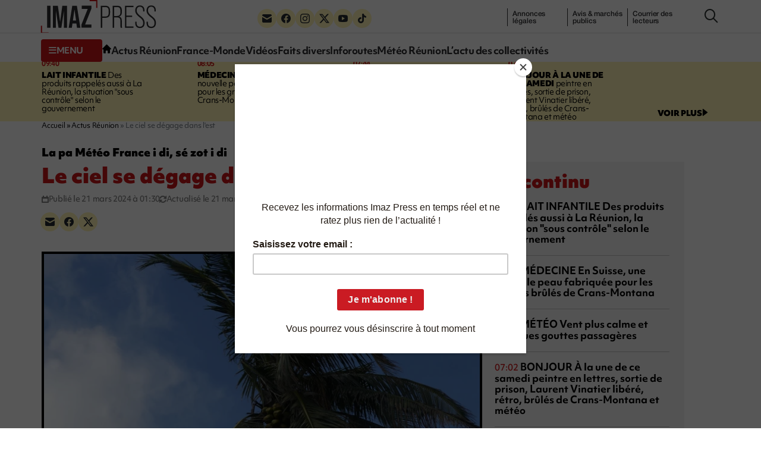

--- FILE ---
content_type: text/html; charset=UTF-8
request_url: https://imazpress.com/actus-reunion/jeudi-21
body_size: 9277
content:
<!DOCTYPE html>
<html lang="fr">
<head>
	<meta charset="utf-8" />
	<meta name="viewport" content="width=device-width, initial-scale=1.0">

		<script>
	window.Sddan = {
		"info": {
			"hd_m" : "",
			"hd_s256" : "",
			"uf_postal_code" : "",
			"uf_bday" : "",
			"uf_gender" : "",
		}
	}
	</script>

	<script type="text/javascript" src="https://choices.consentframework.com/js/pa/31443/c/uMdhH/cmp" referrerpolicy="origin" charset="utf-8" async></script>
	
		
    <title>Le ciel se dégage dans l'est</title>
<meta name="description" content="[ACTUS RÉUNION] 🗞️ Pour ce jeudi 21 mars 2024, Matante Rosina se dit que la pluie d&#039;hier soir continue un peu ce matin dans l&#039;est. Cela ne va pas durer. Les nuages vont laisser place au soleil surtout le matin. Dans l&#039;après-midi, les Hauts de l&#039;île se couvrent et l&#039;atmosphère devient plus humide.">
<link rel="canonical" href="https://imazpress.com/actus-reunion/jeudi-21">
<meta property="og:title" content="Le ciel se dégage dans l&#039;est">
<meta property="og:description" content="Pour ce jeudi 21 mars 2024, Matante Rosina se dit que la pluie d&#039;hier soir continue un peu ce matin dans l&#039;est. Cela ne va pas durer. Les nuages vont laisser place au soleil surtout le matin. Dans l&#039;après-midi, les Hauts de l&#039;île se couvrent et l&#039;atmosphère devient plus humide...">
<meta property="og:type" content="article">
<meta property="og:article:published_time" content="2024-03-20T21:30:00.000000Z">
<meta property="og:image" content="https://imazpress.com/thumbs/1200x630/source/0978678001710158025.jpg">

<meta name="twitter:title" content="Le ciel se dégage dans l&#039;est">
<meta name="twitter:description" content="Pour ce jeudi 21 mars 2024, Matante Rosina se dit que la pluie d&#039;hier soir continue un peu ce matin dans l&#039;est. Cela ne va pas durer. Les nuages vont laisser place au soleil surtout le matin. Dans l&#039;après-midi, les Hauts de l&#039;île se couvrent et l&#039;atmosphère devient plus humide...">
<meta name="twitter:images0" content="https://imazpress.com/thumbs/1600x800/source/0978678001710158025.jpg">
<script type="application/ld+json">{"@context":"https://schema.org","@type":"NewsArticle","name":"Le ciel se dégage dans l'est","description":"Pour ce jeudi 21 mars 2024, Matante Rosina se dit que la pluie d'hier soir continue un peu ce matin dans l'est. Cela ne...","url":"https://imazpress.com/actus-reunion/jeudi-21","image":{"@type":"ImageObject","url":"https://imazpress.com/medias/source/0978678001710158025.jpg"},"headline":"Le ciel se dégage dans l'est","mainEntityOfPage":"https://imazpress.com/actus-reunion/jeudi-21","articleSection":"Actus Réunion","articleBody":"Pour ce jeudi 21 mars 2024, Matante Rosina se dit que la pluie d'hier soir continue un peu ce matin dans l'est. Cela ne va pas durer. Les nuages vont laisser place au soleil surtout le matin. Dans l'après-midi, les Hauts de l'île se couvrent et l'atmosphère devient plus humide...","datePublished":"2024-03-20T21:30:00.000000Z","dateModified":"2024-03-21T01:39:00.000000Z","author":{"@type":"Organization","name":"Imaz Press Réunion","url":"https://imazpress.com"},"publisher":{"@type":"Organization","name":"Imaz Press Réunion","logo":"https://imazpress.com/build/assets/favicon-300x300-8f9e95f8.png"}}</script>

	<link rel="preconnect" href="https://cdnjs.cloudflare.com" crossorigin referrerpolicy="no-referrer">
	<link rel="preconnect" href="https://use.typekit.net" crossorigin referrerpolicy="no-referrer">
	<link rel="preconnect" href="https://p.typekit.net" crossorigin referrerpolicy="no-referrer">

	
	<link rel="stylesheet" href="https://use.typekit.net/tau1ide.css" referrerpolicy="no-referrer">

	<script defer src="https://cdnjs.cloudflare.com/ajax/libs/jquery/3.6.3/jquery.min.js" integrity="sha512-STof4xm1wgkfm7heWqFJVn58Hm3EtS31XFaagaa8VMReCXAkQnJZ+jEy8PCC/iT18dFy95WcExNHFTqLyp72eQ==" crossorigin="anonymous" referrerpolicy="no-referrer"></script>
	<script defer src="https://cdnjs.cloudflare.com/ajax/libs/bootstrap/5.2.3/js/bootstrap.min.js" integrity="sha512-1/RvZTcCDEUjY/CypiMz+iqqtaoQfAITmNSJY17Myp4Ms5mdxPS5UV7iOfdZoxcGhzFbOm6sntTKJppjvuhg4g==" crossorigin="anonymous" referrerpolicy="no-referrer"></script>
	<link rel="stylesheet" href="https://cdnjs.cloudflare.com/ajax/libs/photoswipe/5.4.4/photoswipe.min.css" integrity="sha512-LFWtdAXHQuwUGH9cImO9blA3a3GfQNkpF2uRlhaOpSbDevNyK1rmAjs13mtpjvWyi+flP7zYWboqY+8Mkd42xA==" crossorigin="anonymous" referrerpolicy="no-referrer" />
<script src="https://cdnjs.cloudflare.com/ajax/libs/photoswipe/5.4.4/umd/photoswipe.umd.min.js" integrity="sha512-BXwwGU7zCXVgpT2jpXnTbioT9q1Byf7NEXVxovTZPlNvelL2I/4LjOaoiB2a19L+g5za8RbkoJFH4fMPQcjFFw==" crossorigin="anonymous" referrerpolicy="no-referrer"></script>
<script src="https://cdnjs.cloudflare.com/ajax/libs/photoswipe/5.4.4/umd/photoswipe-lightbox.umd.min.js" integrity="sha512-D16CBrIrVF48W0Ou0ca3D65JFo/HaEAjTugBXeWS/JH+1KNu54ZOtHPccxJ7PQ44rTItUT6DSI6xNL+U34SuuQ==" crossorigin="anonymous" referrerpolicy="no-referrer"></script>
<script defer src="https://cdnjs.cloudflare.com/ajax/libs/slick-carousel/1.8.1/slick.min.js" integrity="sha512-XtmMtDEcNz2j7ekrtHvOVR4iwwaD6o/FUJe6+Zq+HgcCsk3kj4uSQQR8weQ2QVj1o0Pk6PwYLohm206ZzNfubg==" crossorigin="anonymous" referrerpolicy="no-referrer"></script>
<link rel="preload" href="https://cdnjs.cloudflare.com/ajax/libs/slick-carousel/1.8.1/slick.min.css" integrity="sha512-yHknP1/AwR+yx26cB1y0cjvQUMvEa2PFzt1c9LlS4pRQ5NOTZFWbhBig+X9G9eYW/8m0/4OXNx8pxJ6z57x0dw==" crossorigin="anonymous" referrerpolicy="no-referrer" />
<link rel="preload" href="https://cdnjs.cloudflare.com/ajax/libs/slick-carousel/1.8.1/slick-theme.min.css" integrity="sha512-17EgCFERpgZKcm0j0fEq1YCJuyAWdz9KUtv1EjVuaOz8pDnh/0nZxmU6BBXwaaxqoi9PQXnRWqlcDB027hgv9A==" crossorigin="anonymous" referrerpolicy="no-referrer" />
	<link rel="preload" as="style" href="https://imazpress.com/build/assets/app-04ecd06f.css" /><link rel="modulepreload" href="https://imazpress.com/build/assets/app-6ba3e5bf.js" /><link rel="stylesheet" href="https://imazpress.com/build/assets/app-04ecd06f.css" /><script type="module" src="https://imazpress.com/build/assets/app-6ba3e5bf.js" defer></script>
	<link rel="icon" href="https://imazpress.com/build/assets/favicon-150x150-ca6c2919.png" sizes="32x32" />
	<link rel="icon" href="https://imazpress.com/build/assets/favicon-300x300-8f9e95f8.png" sizes="192x192" />
	<link rel="apple-touch-icon" href="https://imazpress.com/build/assets/favicon-300x300-8f9e95f8.png" />
	<meta name="msapplication-TileImage" content="https://imazpress.com/build/assets/favicon-300x300-8f9e95f8.png" />

			<link rel="alternate" type="application/rss+xml" href="https://imazpress.com/feed" title="Imaz Press Réunion">
				

	
		<meta name="apple-itunes-app" content="app-id=1642212407">

		<!-- Liste des tags pour le site : imazpress.com -->

	<!-- Page : home -->

	<!-- Script programmatique -->
	<script type="text/javascript" src="https://tagmanager.smartadserver.com/2044/664169/smart.prebid.js" async></script>

	<!-- Script générique -->
	<script type="application/javascript" src="https://ced.sascdn.com/tag/2044/smart.js" async></script>
	<script type="application/javascript">
		var sas = sas || {};
		sas.cmd = sas.cmd || [];
		sas.cmd.push(function() {
			sas.setup({ networkid: 2044, domain: "https://www8.smartadserver.com", async: true });
		});
				sas.cmd.push(function() {
			sas.call("onecall", {
				siteId: 664169,
				pageId: 1989808,
				formats: [
				{ id: 44149, tagId: "WEB_HABILLAGE" }
				,{ id: 44152, tagId: "WEB_INTERSTITIEL" }
				,{ id: 79409, tagId: "WEB_MBAN_ATF0" }
				,{ id: 84652, tagId: "WEB_MBAN_ATF1" }
				,{ id: 106522, tagId: "WEB_MBAN_ATF1A" }
				,{ id: 84653, tagId: "WEB_MBAN_ATF2" }
				,{ id: 122661, tagId: "WEB_MPAVE_ATF_READ" }
				,{ id: 79425, tagId: "WEB_MPAVE_ATF0" }
				,{ id: 105152, tagId: "WEB_MPAVE_ATF0A" }
				,{ id: 84657, tagId: "WEB_MPAVE_ATF1" }
				,{ id: 106521, tagId: "WEB_MPAVE_ATF1A" }
				,{ id: 121165, tagId: "WEB_FOOTER" }
				],
				target: ''
			});
		});
			</script>
			<!-- Google Tag Manager -->
	<script>(function(w,d,s,l,i){w[l]=w[l]||[];w[l].push({'gtm.start':
	new Date().getTime(),event:'gtm.js'});var f=d.getElementsByTagName(s)[0],
	j=d.createElement(s),dl=l!='dataLayer'?'&l='+l:'';j.async=true;j.src=
	'https://www.googletagmanager.com/gtm.js?id='+i+dl;f.parentNode.insertBefore(j,f);
	})(window,document,'script','dataLayer','GTM-TKRLPKQ');</script>
	<!-- End Google Tag Manager -->

		
	<script type="text/javascript"> (function(c,l,a,r,i,t,y){ c[a]=c[a]||function(){(c[a].q=c[a].q||[]).push(arguments)}; t=l.createElement(r);t.async=1;t.src="https://www.clarity.ms/tag/"+i; y=l.getElementsByTagName(r)[0];y.parentNode.insertBefore(t,y); })(window, document, "clarity", "script", "qb7q7wccr7"); </script>
		
	<meta name="csrf-token" content="HGivp6Bk6JRtEV23153awRkEyOCLHC6S4p5Tqokn">

		<script id="mcjs">!function(c,h,i,m,p){m=c.createElement(h),p=c.getElementsByTagName(h)[0],m.async=1,m.src=i,p.parentNode.insertBefore(m,p)}(document,"script","https://chimpstatic.com/mcjs-connected/js/users/bed81b600e3e95e0be1675502/e5ca5237468530f5e66dfd443.js");</script>
	
</head>
<body>

	

	<div id="WEB_INTERSTITIEL"></div>
	<script type="application/javascript">
		sas.cmd.push(function() {
			sas.render("WEB_INTERSTITIEL");  
		});
	</script>

	<div class="wrapper">
					<header class="header js-header">
						<div class="container">
				<div class="header__inner">
					<a class="nav-trigger hidden-lg hidden-md" data-bs-toggle="collapse" href="#menuCollapse" role="button" aria-expanded="false" aria-controls="menuCollapse">
						<span></span>
					</a>
		
										<div class="logo">
						<a href="https://imazpress.com">
							<img src="https://imazpress.com/build/assets/logo-81a66e9e.svg" alt="Imaz Press Réunion" width="193" height="55">
						</a>
					</div><!-- /.logo -->
					
		
					<div class="header__menu collapse collapse-xs" id="menuCollapse">
						<div class="socials hidden-xs hidden-sm">
							<ul>
								<li>
									<a href="https://imazpress.com/la-lettre-dinformation-dimazpress-com">
										<i class="icon-envelope"></i>
									</a>
								</li>

								<li>
									<a href="https://www.facebook.com/ipreunion/">
										<i class="icon-facebook"></i>
									</a>
								</li>

								<li>
									<a href="https://www.instagram.com/imazpressreunion/">
										<i class="icon-instagram"></i>
									</a>
								</li>

								<li>
									<a href="https://x.com/ipreunion">
										<i class="icon-twitter-x"></i>
									</a>
								</li>

								<li>
									<a href="https://www.youtube.com/channel/UCZfVorL83NxkuNOks8XhN3w">
										<i class="icon-youtube"></i>
									</a>
								</li>

								<li>
									<a href="https://www.tiktok.com/@imazpressreunion">
										<i class="icon-tiktok"></i>
									</a>
								</li>
							</ul>
						</div><!-- /.socials -->
		
						<ul class="list-links hidden-xs hidden-sm">
							<li>
								<a href="https://imazpress.com/annonces-legales">annonces l&eacute;gales</a>
							</li>
		
							<li>
								<a href="https://imazpress.com/annonces-legales">Annonces légales</a>
							</li>
		
							<li>
								<a href="https://imazpress.com/marches-publics">Avis & marchés publics</a>
							</li>
		
							<li>
								<a href="https://imazpress.com/article/courrier-des-lecteurs">Courrier des lecteurs</a>
							</li>
						</ul><!-- /.list-links -->
		
						<div class="header__nav">
							<div class="header__utils">
								<a class="btn-burger-text collapsed hidden-xs hidden-sm" data-bs-toggle="collapse" href="#headerDropdown" role="button" aria-expanded="false" aria-controls="headerDropdown">
									<span class="collapsed">
										<i class="icon-burger"></i>
		
										<span>menu</span>
									</span>
		
									<span class="expanded">
										<i class="icon-multiplication"></i>

										<span>Fermer</span>
									</span>
								</a>
		
								<div class="header__dropdown collapse" id="headerDropdown">
									<div class="header__accordion">
										<div class="header__accordion-item">
											<a class="header__accordion-trigger h4" data-bs-toggle="collapse" href="#headerAccordion1" role="button" aria-expanded="true" aria-controls="headerAccordion1">
												<span>TOUTE L’ACTUALITÉ</span>
		
												<i class="icon-chevron-down"></i>
											</a>
		
											<div class="header__accordion-content collapse show" id="headerAccordion1">
												<ul class="list-plain yellow-highlight">
													<li>
														<a class="fw-bold" href="https://imazpress.com/actu-en-direct">L’actu en continu</a>
													</li>
		
																										<li>
														<a class="fw-bold" href="https://imazpress.com/article/volcan">Volcan</a>
													</li>
																										<li>
														<a class="fw-bold" href="https://imazpress.com/article/saison-cyclonique">Saison cyclonique</a>
													</li>
															
												</ul><!-- /.list-plain -->
		
												<ul class="list-plain">
													<li>
														<a href="https://imazpress.com/article/faits-divers">Faits divers</a>
													</li>

													<li>
														<a href="https://imazpress.com/article/actus-reunion">Actus Réunion</a>
													</li>

													<li>
														<a href="https://imazpress.com/article/france-monde">France-Monde</a>
													</li>

													<li>
														<a href="https://imazpress.com/article/zoom/inforoute">Inforoutes</a>
													</li>

													<li>
														<a href="https://imazpress.com/article/zoom/meteo">Météo Réunion</a>
													</li>

													<li>
														<a href="https://imazpress.com/article/zoom">L’actu des collectivités</a>
													</li>

													<li>
														<a href="https://imazpress.com/article/economie">Économie</a>
													</li>

													<li>
														<a href="https://imazpress.com/article/sports">Sports</a>
													</li>

													<li>
														<a href="https://imazpress.com/article/culture">Culture</a>
													</li>

													<li>
														<a href="https://imazpress.com/article/social">Social</a>
													</li>

													<li>
														<a href="https://imazpress.com/article/zoom/sante">Santé</a>
													</li>

													<li>
														<a href="https://imazpress.com/article/municipales-2026">Municipales 2026</a>
													</li>

													<li>
														<a href="https://imazpress.com/article/mayotte">Mayotte</a>
													</li>

													<li>
														<a href="https://imazpress.com/article/madagascar">Madagascar</a>
													</li>

													<li>
														<a href="https://imazpress.com/article/volcan">Volcan</a>
													</li>

													<li>
														<a href="https://imazpress.com/article/grand-raid">Grand Raid</a>
													</li>

													<li>
														<a href="https://imazpress.com/article/chikungunya">Chikungunya</a>
													</li>

													<li>
														<a href="https://imazpress.com/article/zoom/baleines">Baleines</a>
													</li>
												</ul><!-- /.list-plain -->
											</div><!-- /.header__accordion-content -->
										</div><!-- /.header__accordion-item -->
		
										<div class="header__accordion-item">
											<a class="header__accordion-trigger h4" data-bs-toggle="collapse" href="#headerAccordion2" role="button" aria-expanded="true" aria-controls="headerAccordion2">
												<span>À DÉCOUVRIR</span>
		
												<i class="icon-chevron-down"></i>
											</a>
		
											<div class="header__accordion-content collapse show" id="headerAccordion2">
												<ul class="list-plain">
													<li>
														<a href="https://imazpress.com/notre-selection-video">Vidéos</a>
													</li>
		
													<li>
														<a href="https://imazpress.com/article/selection-de-la-redaction">Sélection de la Rédaction</a>
													</li>
		
													<li>
														<a href="https://imazpress.com/article/courrier-des-lecteurs">Courrier des lecteurs</a>
													</li>
		
													<li>
														<a href="https://imazpress.com/article/les-plus-lus">Les plus lus</a>
													</li>
		
													<li>
														<a href="https://imazpress.com/article/zoom/sa-le-kalou-sa-le-gadyamb">Sa lé kalou, sa lé gadyamb</a>
													</li>
		
													<li>
														<a href="https://imazpress.com/article/zoom/lo-gou-mon-pei">Lo gou mon péi</a>
													</li>
		
													<li>
														<a href="https://imazpress.com/article/zoom/publireportages">Publireportages</a>
													</li>
												</ul><!-- /.list-plain -->
		
												<ul class="list-plain">
													<li>
														<a class="fw-bold" href="https://imazpress.com/annonces-legales">Annonces légales</a>
													</li>
		
													<li>
														<a class="fw-bold" href="https://imazpress.com/marches-publics">Appels d’offre & marché publics</a>
													</li>
												</ul><!-- /.list-plain -->
											</div><!-- /.header__accordion-content -->
										</div><!-- /.header__accordion-item -->
									</div><!-- /.header__accordion -->
		
									<a class="header__box-link" href="/actus-reunion/toute-l-actualite-de-la-reunion-et-du-monde-sur-votre-mobile-grace-a-l-application-imazpress">
										<i class="icon-mobile"></i>
		
										Télécharger l’application mobile
									</a><!-- /.header__box-link -->
		
									<div class="header__box-socials">
										<div class="socials">
											<ul>
												<li>
													<a href="https://imazpress.com/la-lettre-dinformation-dimazpress-com">
														<i class="icon-envelope"></i>
													</a>
												</li>
		
												<li>
													<a href="https://www.facebook.com/ipreunion/">
														<i class="icon-facebook"></i>
													</a>
												</li>
		
												<li>
													<a href="https://www.instagram.com/imazpressreunion/">
														<i class="icon-instagram"></i>
													</a>
												</li>
		
												<li>
													<a href="https://x.com/ipreunion">
														<i class="icon-twitter-x"></i>
													</a>
												</li>
		
												<li>
													<a href="https://www.youtube.com/channel/UCZfVorL83NxkuNOks8XhN3w">
														<i class="icon-youtube"></i>
													</a>
												</li>
		
												<li>
													<a href="https://www.tiktok.com/@imazpressreunion">
														<i class="icon-tiktok"></i>
													</a>
												</li>
											</ul>
										</div><!-- /.socials -->
									</div><!-- /.header__box-socials -->
								</div><!-- /.header__dropdown -->
		
								<a class="hidden-xs hidden-sm" href="https://imazpress.com">
									<i class="icon-home"></i>
								</a>
							</div><!-- /.header__utils -->
		
							<nav class="nav">
								<ul>
									<li>
										<a href="https://imazpress.com/article/actus-reunion">Actus Réunion</a>
									</li>
		
									<li>
										<a href="https://imazpress.com/article/france-monde">France-Monde</a>
									</li>
		
									<li>
										<a href="https://imazpress.com/notre-selection-video">Vidéos</a>
									</li>
		
									<li>
										<a href="https://imazpress.com/article/faits-divers">Faits divers</a>
									</li>
		
									<li>
										<a href="https://imazpress.com/article/zoom/inforoute">Inforoutes</a>
									</li>
		
									<li>
										<a href="https://imazpress.com/article/zoom/meteo">Météo Réunion</a>
									</li>
		
									<li>
										<a href="https://imazpress.com/article/zoom">L’actu des collectivités</a>
									</li>
								</ul>
							</nav><!-- /.nav -->
						</div><!-- /.header__nav -->
					</div><!-- /.header__menu -->
		
					<div class="icons">
						<a href="#" class="search-trigger js-search-trigger" type="button" data-bs-toggle="modal" data-bs-target=" #searchModal">
							<i class="icon-search"></i>
						</a>
					</div><!-- /.icons -->
				</div><!-- /.header__inner -->
			</div><!-- /.container -->
		</header><!-- /.header -->		
		<main class="main">

							<section class="section-bar">
				<div class="container">
					<div class="section__content">
						<div class="timeline">
							<div class="row">
																<div class="col-lg-3 col-md-6">
									<article class="article-timeline">
										<div class="article__time">					
											<time>09:40</time>
																					</div><!-- /.article__time -->
					
																				<p><a href="https://imazpress.com/france-monde/lait-infantile-danone-elargit-son-rappel-situation-sous-controle-en-france-selon-le-gouvernement"><strong>LAIT INFANTILE</strong> Des produits rappelés aussi à La Réunion, la situation "sous contrôle" selon le gouvernement</a></p>
																			</article><!-- /.article -->
								</div><!-- /.col-md-3 -->
																<div class="col-lg-3 col-md-6">
									<article class="article-timeline">
										<div class="article__time">					
											<time>08:05</time>
																					</div><!-- /.article__time -->
					
																				<p><a href="https://imazpress.com/france-monde/en-suisse-une-nouvelle-peau-fabriquee-pour-les-grands-br-les-de-crans-montana"><strong>MÉDECINE</strong>  En Suisse, une nouvelle peau fabriquée pour les grands brûlés de Crans-Montana </a></p>
																			</article><!-- /.article -->
								</div><!-- /.col-md-3 -->
																<div class="col-lg-3 col-md-6">
									<article class="article-timeline">
										<div class="article__time">					
											<time>07:44</time>
																					</div><!-- /.article__time -->
					
																				<p><a href="https://imazpress.com/meteo/meteo-50"><strong>MÉTÉO</strong> Vent plus calme et quelques gouttes passagères</a></p>
																			</article><!-- /.article -->
								</div><!-- /.col-md-3 -->
																<div class="col-lg-3 col-md-6">
									<article class="article-timeline">
										<div class="article__time">					
											<time>07:02</time>
																					</div><!-- /.article__time -->
					
																				<p><a href="https://imazpress.com/toute-l-actu/-la-une-de-ce-samedi-1-2-3-4-5-et-meteo-r-f-rencement-9"><strong><strong>BONJOUR</strong> À la une de ce samedi</strong> peintre en lettres, sortie de prison, Laurent Vinatier libéré, rétro, brûlés de Crans-Montana et météo</a></p>
																			</article><!-- /.article -->
								</div><!-- /.col-md-3 -->
															</div><!-- /.row -->
						</div><!-- /.timeline -->

						<a href="https://imazpress.com/actu-en-direct">
							<span>voir plus</span>

							<i class="icon-triangle-right"></i>
						</a>
					</div><!-- /.section__content -->
				</div><!-- /.container -->
			</section><!-- /.section-bar -->
									
			
			<section class="section-split section-split--alt">
				<div class="container">
					<div class="section__entry">
							<nav class="breadcrumbs" aria-label="Fil d’ariane" style="--bs-breadcrumb-divider: '&raquo;';">
            <ol class="breadcrumb" itemscope itemtype="https://schema.org/BreadcrumbList" id="breadcrumbs">
                
                    <li class="breadcrumb-item active" itemprop="itemListElement" itemscope itemtype="https://schema.org/ListItem">
                                                <a href="https://imazpress.com" itemprop="item" href="https://example.com/dresses">
                                                    <span itemprop="name">Accueil</span>
                            <meta itemprop="position" content="0" />
                                                </a>
                                            </li>

                
                    <li class="breadcrumb-item active" itemprop="itemListElement" itemscope itemtype="https://schema.org/ListItem">
                                                <a href="https://imazpress.com/article/actus-reunion" itemprop="item" href="https://example.com/dresses">
                                                    <span itemprop="name">Actus Réunion</span>
                            <meta itemprop="position" content="1" />
                                                </a>
                                            </li>

                
                    <li class="breadcrumb-item" itemprop="itemListElement" itemscope itemtype="https://schema.org/ListItem">
                                                    <span itemprop="name">Le ciel se dégage dans l&#039;est</span>
                            <meta itemprop="position" content="2" />
                                            </li>

                            </ol>
        </nav>

					</div><!-- /.section__entry -->

					<div class="row">
						<div class="col-md-8">
							<div class="section__content">
								<article class="article-large">
									<header class="article__head">
												<p class="h5">La pa Météo France i di, sé zot i di</p>
	
	<h1>Le ciel se dégage dans l&#039;est</h1>

	<ul class="list-info">
		<li>
			<i class="icon-calendar"></i>

			<span>Publié le 21 mars 2024 à 01:30</span>
		</li>

				<li>
			<i class="icon-refresh"></i>

			<span>Actualisé le 21 mars 2024 à 05:39</span>
		</li>
			</ul><!-- /.list-info -->

	<div class="socials">
											<ul>
												<li>
													<a href="#" data-share="email" aria-label="Partager par e-mail">
														<i class="icon-envelope"></i>
													</a>
												</li>

												<li>
													<a href="#" data-share="facebook" aria-label="Partager sur Facebook">
														<i class="icon-facebook"></i>
													</a>
												</li>

												<li>
													<a href="#" data-share="twitter" aria-label="Partager sur X">
														<i class="icon-twitter-x"></i>
													</a>
												</li>
											</ul>
										</div>
									</header><!-- /.article__head -->

									
									<div class="article__images" id="gallery">
																				<figure class="article__image">
											<a href="https://imazpress.com/medias/source/0978678001710158025.jpg" data-pswp-width="1299" data-pswp-height="866">
												<picture><source media="(max-width: 480px)" srcset="https://imazpress.com/thumbs/480x316/source/0978678001710158025.jpg.webp"/><source srcset="https://imazpress.com/thumbs/725x477/source/0978678001710158025.jpg.webp, https://imazpress.com/thumbs/800x526/source/0978678001710158025.jpg.webp 2x"/><img width="725" height="477" src="https://imazpress.com/thumbs/725x477/source/0978678001710158025.jpg.webp" alt="La météo sur La Réunion"></picture>											</a>
										</figure>
																				
																			</div><!-- /.article__images -->

									<div class="article__body">
										
	
		<p>
		<strong>Pour ce jeudi 21 mars 2024, Matante Rosina se dit que la pluie d&#039;hier soir continue un peu ce matin dans l&#039;est. Cela ne va pas durer. Les nuages vont laisser place au soleil surtout le matin. Dans l&#039;après-midi, les Hauts de l&#039;île se couvrent et l&#039;atmosphère devient plus humide. (photo vs/www.imazpress.com)</strong>
	</p>
		

	<!-- Format : WEB_MPAVE_ATF_READ (inread) -->

	<div id="WEB_MPAVE_ATF_READ"></div>
	<script type="application/javascript">
		sas.cmd.push(function() {
			sas.render("WEB_MPAVE_ATF_READ");  
		});
	</script>

	

	
		<p class="article__tags">Actualités de La Réunion,Météo, Prévisions</p><!-- /.article__tags -->
	

			<div id="comments" class="comments-area">
    <div id="respond" style="width: 0;height: 0;clear: both;margin: 0;padding: 0;"></div>
    <div id="wpdcom" class="wpdiscuz_unauth wpd-default wpd-layout-1 wpd-comments-open">
        <div class="wc_social_plugin_wrapper">
        </div>
        <div class="wpd-form-wrap">
            <div class="wpd-form-head">
                <div class="wpd-auth">
                    <div class="wpd-login">
                    </div>
                </div>
            </div>
            <div class="wpd-form wpd-form-wrapper wpd-main-form-wrapper" id="wpd-main-form-wrapper">
                <form class="wpd_comm_form wpd_main_comm_form" method="post" action="https://imazpress.com/actus-reunion/jeudi-21/commentaire">
                    <input type="hidden" name="_token" value="HGivp6Bk6JRtEV23153awRkEyOCLHC6S4p5Tqokn">                    <input type="hidden" name="wc_parent">
                    <div class="wpd-field-comment">
                        <div class="wpdiscuz-item wc-field-textarea">
                            <div class="wpdiscuz-textarea-wrap ">
                                <div class="wpd-avatar">
                                    <img alt="guest" src="https://secure.gravatar.com/avatar/?s=56&amp;d=mm&amp;r=g" loading="lazy" srcset="https://secure.gravatar.com/avatar/?s=112&amp;d=mm&amp;r=g 2x" class="avatar avatar-56 photo avatar-default" loading="lazy" decoding="async" width="56" height="56">                                    
                                </div>
                                <div id="wpd-editor-wraper">
                                    <div id="wpd-editor">
                                        <textarea name="wc_comment" placeholder="Soyez le premier à commenter " name="comment" class="wpd-editor"></textarea>
                                        <div class="invalid-feedback"></div>
                                    </div>
                                </div>
                            </div>
                        </div>
                    </div>
                    <div class="wpd-form-foot" style="display:none;">
                        <div class="wpdiscuz-textarea-foot">
                            <div class="wpdiscuz-button-actions"></div>
                        </div>
                        <div class="wpd-form-row">
                            <div class="wpd-form-col-left" style="width: 43%;">
                                <div class="wpdiscuz-item wc_name-wrapper wpd-has-icon">
                                    <div class="wpd-field-icon"><i class="icon-user"></i></div>
                                    <label for="wc_name" class="wpdlb">Nom*</label>
                                    <input id="wc_name" value="" required="required" aria-required="true" class="wc_name wpd-field" type="text" name="wc_name" placeholder="Nom*" maxlength="50" pattern=".{3,50}" title="">
                                    <div class="invalid-feedback"></div>
                                </div>
                                <div class="wpdiscuz-item wc_email-wrapper wpd-has-icon">
                                    <div class="wpd-field-icon"><i class="icon-at"></i></div>
                                    <label for="wc_email" class="wpdlb">E-mail*</label>
                                    <input id="wc_email" value="" required="required" aria-required="true" class="wc_email wpd-field" type="email" name="wc_email" placeholder="E-mail*">
                                    <div class="invalid-feedback"></div>
                                </div>
                            </div>
                            <div class="wpd-form-col-right">
                                <div class="wpd-field-captcha wpdiscuz-item">
                                    <div class="wpdiscuz-recaptcha" id="wpdiscuz-recaptcha" style="transform: scale(0.85);">
                                        <div style="width: 304px; height: 78px;">
                                            <div class="g-recaptcha" data-sitekey="6LdJHhQgAAAAAEr2KN0HguBHGlX98xl6JZBoT4Mq" data-size="normal" data-theme="light" id="recaptcha-element"></div>
                                        </div>
                                    </div>
                                    <div class="invalid-feedback"></div>
                                    <div class="clearfix"></div>
                                </div>
                                <div class="wc-field-submit">
                                    <input id="wpd-field-submit" class="wc_comm_submit wpd_not_clicked wpd-prim-button" type="submit" name="submit" value="Publier le commentaire">
                                </div>
                            </div>
                            <div class="clearfix"></div>
                        </div>
                    </div>
                </form>
            </div>
        </div>
        <div id="wpd-threads" class="wpd-thread-wrapper">
            <div class="wpd-thread-head">
                <div class="wpd-thread-info">
                    0 Commentaires                   
                </div>
            </div>
            <div class="wpd-thread-list">
                        </div>
        </div>
    </div>
</div>										</div><!-- /.article__body -->
								</article><!-- /.article-large -->
							</div><!-- /.section__content -->
						</div><!-- /.col-md-8 -->

						<div class="col-md-4 hidden-xs">
							<aside class="section__aside">
								
<!-- Format : WEB_MPAVE_ATF0 (pavé/grand angle) -->

<div id="WEB_MPAVE_ATF0"></div>
<script type="application/javascript">
    sas.cmd.push(function() {
        sas.render("WEB_MPAVE_ATF0");  
    });
</script>


<div class="widget">
									<div class="widget__head">
										<p class="h2">En continu</p>
									</div><!-- /.widget__head -->

									<div class="widget__content">
										<ul>
																						<li>
												<p>	
													<time>09:40</time>
																										<a href="https://imazpress.com/france-monde/lait-infantile-danone-elargit-son-rappel-situation-sous-controle-en-france-selon-le-gouvernement"><strong>LAIT INFANTILE</strong> Des produits rappelés aussi à La Réunion, la situation "sous contrôle" selon le gouvernement</a>
																									</p>
											</li>		
																						<li>
												<p>	
													<time>08:05</time>
																										<a href="https://imazpress.com/france-monde/en-suisse-une-nouvelle-peau-fabriquee-pour-les-grands-br-les-de-crans-montana"><strong>MÉDECINE</strong>  En Suisse, une nouvelle peau fabriquée pour les grands brûlés de Crans-Montana </a>
																									</p>
											</li>		
																						<li>
												<p>	
													<time>07:44</time>
																										<a href="https://imazpress.com/meteo/meteo-50"><strong>MÉTÉO</strong> Vent plus calme et quelques gouttes passagères</a>
																									</p>
											</li>		
																						<li>
												<p>	
													<time>07:02</time>
																										<a href="https://imazpress.com/toute-l-actu/-la-une-de-ce-samedi-1-2-3-4-5-et-meteo-r-f-rencement-9"><strong><strong>BONJOUR</strong> À la une de ce samedi</strong> peintre en lettres, sortie de prison, Laurent Vinatier libéré, rétro, brûlés de Crans-Montana et météo</a>
																									</p>
											</li>		
																						<li>
												<p>	
													<time>20:45</time>
																										<a href="https://imazpress.com/toute-l-actu/-retenir-ce-soir-127"><strong>À RETENIR CE SOIR</strong> Budget pour les Outre-mer, lait infantile, travaux à Grande Anse, Jean-Yves Langenier candidat et corps d'un plongeur retrouvé</a>
																									</p>
											</li>		
																					</ul>
									</div><!-- /.widget__content -->

									<div class="widget__actions">
										<a class="btn btn-black" href="https://imazpress.com/actu-en-direct">
											<span>Plus d’infos</span>

											<i class="icon-triangle-right"></i>
										</a>
									</div><!-- /.widget__actions -->
								</div><!-- /.widget -->
<div class="widget">
    <a href="/actus-reunion/toute-l-actualite-de-la-reunion-et-du-monde-sur-votre-mobile-grace-a-l-application-imazpress">
        <img loading="lazy" width="300" height="250" src="https://imazpress.com/build/assets/autopromo-app-be9792a5.jpg" alt="Télécharger l’appli">    </a>
</div>

							</aside><!-- /.section__aside -->
						</div><!-- /.col-md-4 -->
					</div><!-- /.row -->
				</div><!-- /.container -->
			</section><!-- /.section-split -->

		</main><!-- /.main -->

					<footer class="footer">
			<div class="container">
				<div class="footer__actions">
					<a href="#" class="btn btn-black btn-pill btn-fit js-to-top">
						<span>Retour en haut</span>
		
						<i class="icon-arrow-up-round"></i>
					</a>
				</div><!-- /.footer__actions -->
		
				<div class="footer__content">
					<div class="footer__box">
						<p class="h4">Toute L’Actualité</p>
		
						<div class="footer__nav">
							<ul class="list-plain yellow-highlight">
								<li>
									<a class="fw-bold" href="https://imazpress.com/actu-en-direct">L’actu en continu</a>
								</li>
		
																<li>
									<a class="fw-bold" href="https://imazpress.com/article/volcan">Volcan</a>
								</li>
																<li>
									<a class="fw-bold" href="https://imazpress.com/article/saison-cyclonique">Saison cyclonique</a>
								</li>
															</ul><!-- /.list-plain -->
		
							<ul class="list-plain">
								<li>
									<a href="https://imazpress.com/article/faits-divers">Faits divers</a>
								</li>

								<li>
									<a href="https://imazpress.com/article/actus-reunion">Actus Réunion</a>
								</li>

								<li>
									<a href="https://imazpress.com/article/france-monde">France-Monde</a>
								</li>

								<li>
									<a href="https://imazpress.com/article/zoom/inforoute">Inforoutes</a>
								</li>

								<li>
									<a href="https://imazpress.com/article/zoom/meteo">Météo Réunion</a>
								</li>
							</ul><!-- /.list-plain -->
						</div><!-- /.footer__nav -->
					</div><!-- /.footer__box -->
		
					<div class="footer__box">
						<p class="h4">À Découvrir</p>
		
						<div class="footer__nav">
							<ul class="list-plain">
								<li>
									<a href="https://imazpress.com/notre-selection-video">Vidéos</a>
								</li>

								<li>
									<a href="https://imazpress.com/article/selection-de-la-redaction">Sélection de la Rédaction</a>
								</li>

								<li>
									<a href="https://imazpress.com/article/courrier-des-lecteurs">Courrier des lecteurs</a>
								</li>

								<li>
									<a href="https://imazpress.com/article/les-plus-lus">Les plus lus</a>
								</li>

								<li>
									<a href="https://imazpress.com/article/culture">Culture</a>
								</li>

								<li>
									<a href="https://imazpress.com/article/zoom/sa-le-kalou-sa-le-gadyamb">Sa lé kalou, sa lé gadyamb</a>
								</li>

								<li>
									<a href="https://imazpress.com/article/zoom/lo-gou-mon-pei">Lo gou mon péi</a>
								</li>

								<li>
									<a href="https://imazpress.com/article/zoom/publireportages">Publireportages</a>
								</li>

							</ul><!-- /.list-plain -->
						</div><!-- /.footer__nav -->
					</div><!-- /.footer__box -->
		
					<div class="footer__box">
						<p class="h4">L’Actu Des Collectivités</p>
		
						<div class="footer__nav">
							<ul class="list-plain">
																<li>
									<a href="/article/conseil-general">Département</a>
								</li>
																<li>
									<a href="/article/saint-denis-actualite">Saint-Denis</a>
								</li>
																<li>
									<a href="/article/saint-paul">Saint-Paul</a>
								</li>
																<li>
									<a href="/article/ccir-actualite">CCIR</a>
								</li>
																<li>
									<a href="/article/saint-pierre-actualite">Saint-Pierre</a>
								</li>
																<li>
									<a href="/article/conseil-regional-actualite">Région</a>
								</li>
																<li>
									<a href="/article/le-port-actualite">Le Port</a>
								</li>
																<li>
									<a href="/article/le-tampon-actualites">Le Tampon</a>
								</li>
																<li>
									<a href="/article/tco-actualite">TO</a>
								</li>
																<li>
									<a href="/article/cinor-actualite">Cinor</a>
								</li>
																<li>
									<a href="/article/civis-actuaoise">Civis</a>
								</li>
																<li>
									<a href="/article/sidelec">Sidélec</a>
								</li>
										
							</ul><!-- /.list-plain -->
						</div><!-- /.footer__nav -->
					</div><!-- /.footer__box -->
		
					<div class="footer__box footer__box--alt">
						<p class="h5">application mobile</p>
		
						<a class="subscribe" href="/actus-reunion/toute-l-actualite-de-la-reunion-et-du-monde-sur-votre-mobile-grace-a-l-application-imazpress">
							<i class="icon-mobile"></i>
		
							<span>Télécharger l’application mobile</span>
						</a>

						<p class="h5">newsletter</p>
				
						<a class="subscribe" href="https://imazpress.com/la-lettre-dinformation-dimazpress-com">
							<i class="icon-envelope-tight">
							</i>
		
							<span>Recevoir les newsletters</span>
						</a><!-- /.subscribe -->

						<p class="h5">SUIVEZ-NOUS SUR LES RÉSEAUX</p>
				
						<div class="socials">
							<ul>	
		
								<li>
									<a href="https://www.facebook.com/ipreunion/">
										<i class="icon-facebook"></i>
									</a>
								</li>

								<li>
									<a href="https://www.instagram.com/imazpressreunion/">
										<i class="icon-instagram"></i>
									</a>
								</li>

								<li>
									<a href="https://x.com/ipreunion">
										<i class="icon-twitter-x"></i>
									</a>
								</li>

								<li>
									<a href="https://www.youtube.com/channel/UCZfVorL83NxkuNOks8XhN3w">
										<i class="icon-youtube"></i>
									</a>
								</li>

								<li>
									<a href="https://www.tiktok.com/@imazpressreunion">
										<i class="icon-tiktok"></i>
									</a>
								</li>

							</ul>
						</div><!-- /.socials -->
					</div><!-- /.footer__box -->
				</div><!-- /.footer__content -->
		
				<div class="footer__body">
					<ul class="list-links">
						<li>
							<a href="https://imazpress.com/annonces-legales">Annonces légales</a>
						</li>
		
						<li>
							<a href="https://imazpress.com/marches-publics">Avis &amp; Marchés publics</a>
						</li>
					</ul><!-- /.list-links -->
		
					<ul class="list-terms">
						<li>
							<a href="https://imazpress.com/a-propos-dimaz-press">A propos d’Imaz Press</a>
						</li>
		
						<li>
							<a href="https://imazpress.com/nous-contacter">Nous contacter</a>
						</li>

						<li>
							<a href="https://imazpress.com/plan-du-site">Plan du site</a>
						</li>
		
						<li>
							<a href="https://imazpress.com/mentions-legales">Mentions légales</a>
						</li>
		
						<li>
							<a href="https://imazpress.com/preferences-cookies">Préférences cookies</a>
						</li>
		
						<li>
							<a href="https://imazpress.com/politique-de-confidentialite">Politique de confidentialité</a>
						</li>
					</ul><!-- /.list-terms -->
				</div><!-- /.footer__body -->
			</div><!-- /.container -->
		</footer><!-- /.footer -->
		
		<div class="modal modal--default" tabindex="-1" id="searchModal">
			<div class="modal-dialog">
				<div class="modal-content">
					<div class="modal-body">
						<div class="search">
							<form action="https://imazpress.com" method="get">
								<label for="s" class="hidden">Search</label>
		
								<input type="search" name="s" id="s" value="" placeholder="Rechercher..." class="search__field">
		
								<button type="submit" class="search__btn">go</button>
							</form>
		
							<a href="#" class="search__close" type="button" data-bs-dismiss="modal" aria-label="Close"></a>
						</div><!-- /.search -->
					</div><!-- /.modal-body -->
				</div><!-- /.modal-content -->
			</div><!-- /.modal-dialog -->
		</div><!-- /.modal -->		
		<!-- Format : WEB_FOOTER -->

		<div id="WEB_FOOTER"></div>
		<script type="application/javascript">
			sas.cmd.push(function() {
				sas.render("WEB_FOOTER");  
			});
		</script>

	</div><!-- /.wrapper -->

<script defer src="https://static.cloudflareinsights.com/beacon.min.js/vcd15cbe7772f49c399c6a5babf22c1241717689176015" integrity="sha512-ZpsOmlRQV6y907TI0dKBHq9Md29nnaEIPlkf84rnaERnq6zvWvPUqr2ft8M1aS28oN72PdrCzSjY4U6VaAw1EQ==" data-cf-beacon='{"version":"2024.11.0","token":"17cf14b4d0a34c4e95227cf11c221d6a","r":1,"server_timing":{"name":{"cfCacheStatus":true,"cfEdge":true,"cfExtPri":true,"cfL4":true,"cfOrigin":true,"cfSpeedBrain":true},"location_startswith":null}}' crossorigin="anonymous"></script>
</body>
</html>
